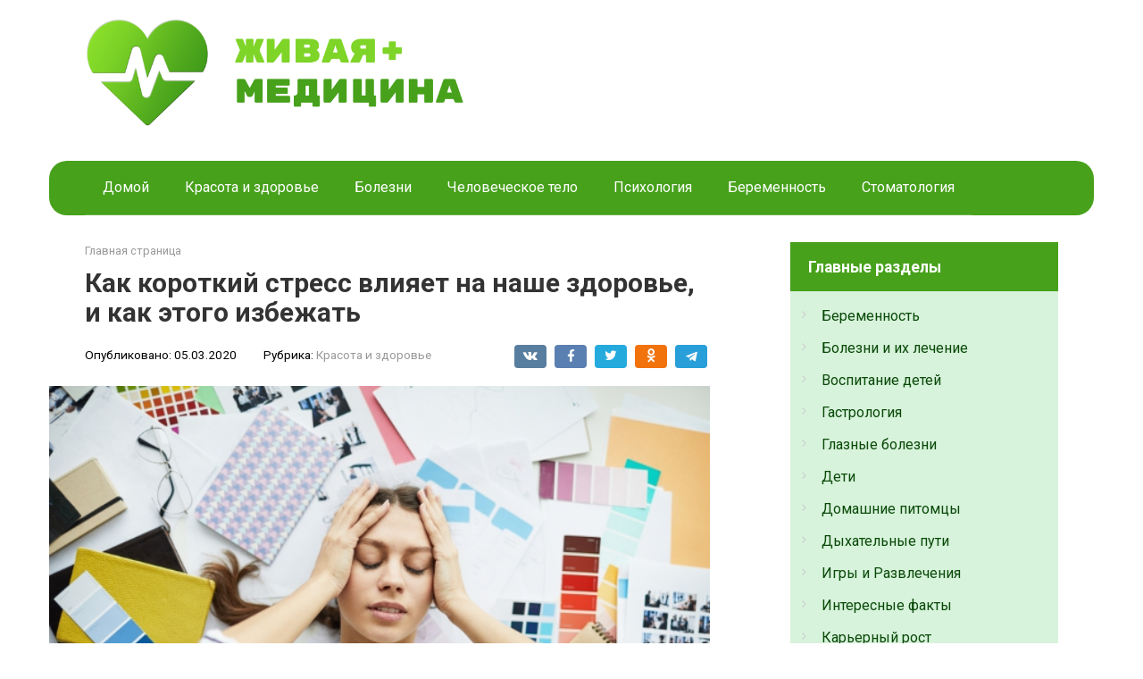

--- FILE ---
content_type: text/html; charset=UTF-8
request_url: https://live-medicine.ru/page/kak-korotkij-stress-vlijaet-na-nashe-zdorove-i-kak-etogo-izbezhat
body_size: 19094
content:
<!DOCTYPE html>
<html lang="ru-RU">
<head>
    <meta charset="UTF-8">
    <meta name="viewport" content="width=device-width, initial-scale=1">

    <meta name='robots' content='max-image-preview:large' />

	<!-- This site is optimized with the Yoast SEO plugin v19.6.1 - https://yoast.com/wordpress/plugins/seo/ -->
	<title>Чем может быть вызвано состояние стресса и каковы его последствия для здоровья</title>
	<meta name="description" content="Психология стресса – одно из самых новых направлений в исследованиях, которые начались довольно давно. Еще в 60-х годах прошлого века в США врачи стали замечать, что у пациентов с язвенной болезнью или сердечно-сосудистыми заболеваниями рассказы об образе жизни часто сопровождаются ссылками на стресс." />
	<link rel="canonical" href="https://live-medicine.ru/page/kak-korotkij-stress-vlijaet-na-nashe-zdorove-i-kak-etogo-izbezhat" />
	<meta property="og:locale" content="ru_RU" />
	<meta property="og:type" content="article" />
	<meta property="og:title" content="Чем может быть вызвано состояние стресса и каковы его последствия для здоровья" />
	<meta property="og:description" content="Психология стресса – одно из самых новых направлений в исследованиях, которые начались довольно давно. Еще в 60-х годах прошлого века в США врачи стали замечать, что у пациентов с язвенной болезнью или сердечно-сосудистыми заболеваниями рассказы об образе жизни часто сопровождаются ссылками на стресс." />
	<meta property="og:url" content="https://live-medicine.ru/page/kak-korotkij-stress-vlijaet-na-nashe-zdorove-i-kak-etogo-izbezhat" />
	<meta property="og:site_name" content="Живая медицина - лечение и уход за здоровьем" />
	<meta property="article:published_time" content="2020-03-05T09:55:51+00:00" />
	<meta property="article:modified_time" content="2022-02-04T09:45:36+00:00" />
	<meta property="og:image" content="https://live-medicine.ru/wp-content/uploads/2022/02/kak-korotkii-stress-vliyaet-na-nashe-zdorovie-i-kak-etogo-izbejati-live-medicine-ru.jpg" />
	<meta property="og:image:width" content="600" />
	<meta property="og:image:height" content="400" />
	<meta property="og:image:type" content="image/jpeg" />
	<meta name="author" content="xakkap" />
	<meta name="twitter:card" content="summary_large_image" />
	<meta name="twitter:label1" content="Написано автором" />
	<meta name="twitter:data1" content="xakkap" />
	<script type="application/ld+json" class="yoast-schema-graph">{"@context":"https://schema.org","@graph":[{"@type":"WebPage","@id":"https://live-medicine.ru/page/kak-korotkij-stress-vlijaet-na-nashe-zdorove-i-kak-etogo-izbezhat","url":"https://live-medicine.ru/page/kak-korotkij-stress-vlijaet-na-nashe-zdorove-i-kak-etogo-izbezhat","name":"Чем может быть вызвано состояние стресса и каковы его последствия для здоровья","isPartOf":{"@id":"https://live-medicine.ru/#website"},"primaryImageOfPage":{"@id":"https://live-medicine.ru/page/kak-korotkij-stress-vlijaet-na-nashe-zdorove-i-kak-etogo-izbezhat#primaryimage"},"image":{"@id":"https://live-medicine.ru/page/kak-korotkij-stress-vlijaet-na-nashe-zdorove-i-kak-etogo-izbezhat#primaryimage"},"thumbnailUrl":"https://live-medicine.ru/wp-content/uploads/2022/02/kak-korotkii-stress-vliyaet-na-nashe-zdorovie-i-kak-etogo-izbejati-live-medicine-ru.jpg","datePublished":"2020-03-05T09:55:51+00:00","dateModified":"2022-02-04T09:45:36+00:00","author":{"@id":"https://live-medicine.ru/#/schema/person/66b933a83a48405fda820b0192ce9d57"},"description":"Психология стресса – одно из самых новых направлений в исследованиях, которые начались довольно давно. Еще в 60-х годах прошлого века в США врачи стали замечать, что у пациентов с язвенной болезнью или сердечно-сосудистыми заболеваниями рассказы об образе жизни часто сопровождаются ссылками на стресс.","breadcrumb":{"@id":"https://live-medicine.ru/page/kak-korotkij-stress-vlijaet-na-nashe-zdorove-i-kak-etogo-izbezhat#breadcrumb"},"inLanguage":"ru-RU","potentialAction":[{"@type":"ReadAction","target":["https://live-medicine.ru/page/kak-korotkij-stress-vlijaet-na-nashe-zdorove-i-kak-etogo-izbezhat"]}]},{"@type":"ImageObject","inLanguage":"ru-RU","@id":"https://live-medicine.ru/page/kak-korotkij-stress-vlijaet-na-nashe-zdorove-i-kak-etogo-izbezhat#primaryimage","url":"https://live-medicine.ru/wp-content/uploads/2022/02/kak-korotkii-stress-vliyaet-na-nashe-zdorovie-i-kak-etogo-izbejati-live-medicine-ru.jpg","contentUrl":"https://live-medicine.ru/wp-content/uploads/2022/02/kak-korotkii-stress-vliyaet-na-nashe-zdorovie-i-kak-etogo-izbejati-live-medicine-ru.jpg","width":600,"height":400,"caption":"Как короткий стресс влияет на наше здоровье, и как этого избежать"},{"@type":"BreadcrumbList","@id":"https://live-medicine.ru/page/kak-korotkij-stress-vlijaet-na-nashe-zdorove-i-kak-etogo-izbezhat#breadcrumb","itemListElement":[{"@type":"ListItem","position":1,"name":"Главная страница","item":"https://live-medicine.ru/"},{"@type":"ListItem","position":2,"name":"Как короткий стресс влияет на наше здоровье, и как этого избежать"}]},{"@type":"WebSite","@id":"https://live-medicine.ru/#website","url":"https://live-medicine.ru/","name":"Живая медицина - лечение и уход за здоровьем","description":"Ещё один сайт на WordPress","potentialAction":[{"@type":"SearchAction","target":{"@type":"EntryPoint","urlTemplate":"https://live-medicine.ru/?s={search_term_string}"},"query-input":"required name=search_term_string"}],"inLanguage":"ru-RU"},{"@type":"Person","@id":"https://live-medicine.ru/#/schema/person/66b933a83a48405fda820b0192ce9d57","name":"xakkap","sameAs":["http://127.0.0.1"],"url":"https://live-medicine.ru/author/1"}]}</script>
	<!-- / Yoast SEO plugin. -->


<link rel='dns-prefetch' href='//fonts.googleapis.com' />
<link rel="alternate" title="oEmbed (JSON)" type="application/json+oembed" href="https://live-medicine.ru/wp-json/oembed/1.0/embed?url=https%3A%2F%2Flive-medicine.ru%2Fpage%2Fkak-korotkij-stress-vlijaet-na-nashe-zdorove-i-kak-etogo-izbezhat" />
<link rel="alternate" title="oEmbed (XML)" type="text/xml+oembed" href="https://live-medicine.ru/wp-json/oembed/1.0/embed?url=https%3A%2F%2Flive-medicine.ru%2Fpage%2Fkak-korotkij-stress-vlijaet-na-nashe-zdorove-i-kak-etogo-izbezhat&#038;format=xml" />
<style id='wp-img-auto-sizes-contain-inline-css' type='text/css'>
img:is([sizes=auto i],[sizes^="auto," i]){contain-intrinsic-size:3000px 1500px}
/*# sourceURL=wp-img-auto-sizes-contain-inline-css */
</style>
<style id='wp-emoji-styles-inline-css' type='text/css'>

	img.wp-smiley, img.emoji {
		display: inline !important;
		border: none !important;
		box-shadow: none !important;
		height: 1em !important;
		width: 1em !important;
		margin: 0 0.07em !important;
		vertical-align: -0.1em !important;
		background: none !important;
		padding: 0 !important;
	}
/*# sourceURL=wp-emoji-styles-inline-css */
</style>
<style id='wp-block-library-inline-css' type='text/css'>
:root{--wp-block-synced-color:#7a00df;--wp-block-synced-color--rgb:122,0,223;--wp-bound-block-color:var(--wp-block-synced-color);--wp-editor-canvas-background:#ddd;--wp-admin-theme-color:#007cba;--wp-admin-theme-color--rgb:0,124,186;--wp-admin-theme-color-darker-10:#006ba1;--wp-admin-theme-color-darker-10--rgb:0,107,160.5;--wp-admin-theme-color-darker-20:#005a87;--wp-admin-theme-color-darker-20--rgb:0,90,135;--wp-admin-border-width-focus:2px}@media (min-resolution:192dpi){:root{--wp-admin-border-width-focus:1.5px}}.wp-element-button{cursor:pointer}:root .has-very-light-gray-background-color{background-color:#eee}:root .has-very-dark-gray-background-color{background-color:#313131}:root .has-very-light-gray-color{color:#eee}:root .has-very-dark-gray-color{color:#313131}:root .has-vivid-green-cyan-to-vivid-cyan-blue-gradient-background{background:linear-gradient(135deg,#00d084,#0693e3)}:root .has-purple-crush-gradient-background{background:linear-gradient(135deg,#34e2e4,#4721fb 50%,#ab1dfe)}:root .has-hazy-dawn-gradient-background{background:linear-gradient(135deg,#faaca8,#dad0ec)}:root .has-subdued-olive-gradient-background{background:linear-gradient(135deg,#fafae1,#67a671)}:root .has-atomic-cream-gradient-background{background:linear-gradient(135deg,#fdd79a,#004a59)}:root .has-nightshade-gradient-background{background:linear-gradient(135deg,#330968,#31cdcf)}:root .has-midnight-gradient-background{background:linear-gradient(135deg,#020381,#2874fc)}:root{--wp--preset--font-size--normal:16px;--wp--preset--font-size--huge:42px}.has-regular-font-size{font-size:1em}.has-larger-font-size{font-size:2.625em}.has-normal-font-size{font-size:var(--wp--preset--font-size--normal)}.has-huge-font-size{font-size:var(--wp--preset--font-size--huge)}.has-text-align-center{text-align:center}.has-text-align-left{text-align:left}.has-text-align-right{text-align:right}.has-fit-text{white-space:nowrap!important}#end-resizable-editor-section{display:none}.aligncenter{clear:both}.items-justified-left{justify-content:flex-start}.items-justified-center{justify-content:center}.items-justified-right{justify-content:flex-end}.items-justified-space-between{justify-content:space-between}.screen-reader-text{border:0;clip-path:inset(50%);height:1px;margin:-1px;overflow:hidden;padding:0;position:absolute;width:1px;word-wrap:normal!important}.screen-reader-text:focus{background-color:#ddd;clip-path:none;color:#444;display:block;font-size:1em;height:auto;left:5px;line-height:normal;padding:15px 23px 14px;text-decoration:none;top:5px;width:auto;z-index:100000}html :where(.has-border-color){border-style:solid}html :where([style*=border-top-color]){border-top-style:solid}html :where([style*=border-right-color]){border-right-style:solid}html :where([style*=border-bottom-color]){border-bottom-style:solid}html :where([style*=border-left-color]){border-left-style:solid}html :where([style*=border-width]){border-style:solid}html :where([style*=border-top-width]){border-top-style:solid}html :where([style*=border-right-width]){border-right-style:solid}html :where([style*=border-bottom-width]){border-bottom-style:solid}html :where([style*=border-left-width]){border-left-style:solid}html :where(img[class*=wp-image-]){height:auto;max-width:100%}:where(figure){margin:0 0 1em}html :where(.is-position-sticky){--wp-admin--admin-bar--position-offset:var(--wp-admin--admin-bar--height,0px)}@media screen and (max-width:600px){html :where(.is-position-sticky){--wp-admin--admin-bar--position-offset:0px}}

/*# sourceURL=wp-block-library-inline-css */
</style><style id='global-styles-inline-css' type='text/css'>
:root{--wp--preset--aspect-ratio--square: 1;--wp--preset--aspect-ratio--4-3: 4/3;--wp--preset--aspect-ratio--3-4: 3/4;--wp--preset--aspect-ratio--3-2: 3/2;--wp--preset--aspect-ratio--2-3: 2/3;--wp--preset--aspect-ratio--16-9: 16/9;--wp--preset--aspect-ratio--9-16: 9/16;--wp--preset--color--black: #000000;--wp--preset--color--cyan-bluish-gray: #abb8c3;--wp--preset--color--white: #ffffff;--wp--preset--color--pale-pink: #f78da7;--wp--preset--color--vivid-red: #cf2e2e;--wp--preset--color--luminous-vivid-orange: #ff6900;--wp--preset--color--luminous-vivid-amber: #fcb900;--wp--preset--color--light-green-cyan: #7bdcb5;--wp--preset--color--vivid-green-cyan: #00d084;--wp--preset--color--pale-cyan-blue: #8ed1fc;--wp--preset--color--vivid-cyan-blue: #0693e3;--wp--preset--color--vivid-purple: #9b51e0;--wp--preset--gradient--vivid-cyan-blue-to-vivid-purple: linear-gradient(135deg,rgb(6,147,227) 0%,rgb(155,81,224) 100%);--wp--preset--gradient--light-green-cyan-to-vivid-green-cyan: linear-gradient(135deg,rgb(122,220,180) 0%,rgb(0,208,130) 100%);--wp--preset--gradient--luminous-vivid-amber-to-luminous-vivid-orange: linear-gradient(135deg,rgb(252,185,0) 0%,rgb(255,105,0) 100%);--wp--preset--gradient--luminous-vivid-orange-to-vivid-red: linear-gradient(135deg,rgb(255,105,0) 0%,rgb(207,46,46) 100%);--wp--preset--gradient--very-light-gray-to-cyan-bluish-gray: linear-gradient(135deg,rgb(238,238,238) 0%,rgb(169,184,195) 100%);--wp--preset--gradient--cool-to-warm-spectrum: linear-gradient(135deg,rgb(74,234,220) 0%,rgb(151,120,209) 20%,rgb(207,42,186) 40%,rgb(238,44,130) 60%,rgb(251,105,98) 80%,rgb(254,248,76) 100%);--wp--preset--gradient--blush-light-purple: linear-gradient(135deg,rgb(255,206,236) 0%,rgb(152,150,240) 100%);--wp--preset--gradient--blush-bordeaux: linear-gradient(135deg,rgb(254,205,165) 0%,rgb(254,45,45) 50%,rgb(107,0,62) 100%);--wp--preset--gradient--luminous-dusk: linear-gradient(135deg,rgb(255,203,112) 0%,rgb(199,81,192) 50%,rgb(65,88,208) 100%);--wp--preset--gradient--pale-ocean: linear-gradient(135deg,rgb(255,245,203) 0%,rgb(182,227,212) 50%,rgb(51,167,181) 100%);--wp--preset--gradient--electric-grass: linear-gradient(135deg,rgb(202,248,128) 0%,rgb(113,206,126) 100%);--wp--preset--gradient--midnight: linear-gradient(135deg,rgb(2,3,129) 0%,rgb(40,116,252) 100%);--wp--preset--font-size--small: 13px;--wp--preset--font-size--medium: 20px;--wp--preset--font-size--large: 36px;--wp--preset--font-size--x-large: 42px;--wp--preset--spacing--20: 0.44rem;--wp--preset--spacing--30: 0.67rem;--wp--preset--spacing--40: 1rem;--wp--preset--spacing--50: 1.5rem;--wp--preset--spacing--60: 2.25rem;--wp--preset--spacing--70: 3.38rem;--wp--preset--spacing--80: 5.06rem;--wp--preset--shadow--natural: 6px 6px 9px rgba(0, 0, 0, 0.2);--wp--preset--shadow--deep: 12px 12px 50px rgba(0, 0, 0, 0.4);--wp--preset--shadow--sharp: 6px 6px 0px rgba(0, 0, 0, 0.2);--wp--preset--shadow--outlined: 6px 6px 0px -3px rgb(255, 255, 255), 6px 6px rgb(0, 0, 0);--wp--preset--shadow--crisp: 6px 6px 0px rgb(0, 0, 0);}:where(.is-layout-flex){gap: 0.5em;}:where(.is-layout-grid){gap: 0.5em;}body .is-layout-flex{display: flex;}.is-layout-flex{flex-wrap: wrap;align-items: center;}.is-layout-flex > :is(*, div){margin: 0;}body .is-layout-grid{display: grid;}.is-layout-grid > :is(*, div){margin: 0;}:where(.wp-block-columns.is-layout-flex){gap: 2em;}:where(.wp-block-columns.is-layout-grid){gap: 2em;}:where(.wp-block-post-template.is-layout-flex){gap: 1.25em;}:where(.wp-block-post-template.is-layout-grid){gap: 1.25em;}.has-black-color{color: var(--wp--preset--color--black) !important;}.has-cyan-bluish-gray-color{color: var(--wp--preset--color--cyan-bluish-gray) !important;}.has-white-color{color: var(--wp--preset--color--white) !important;}.has-pale-pink-color{color: var(--wp--preset--color--pale-pink) !important;}.has-vivid-red-color{color: var(--wp--preset--color--vivid-red) !important;}.has-luminous-vivid-orange-color{color: var(--wp--preset--color--luminous-vivid-orange) !important;}.has-luminous-vivid-amber-color{color: var(--wp--preset--color--luminous-vivid-amber) !important;}.has-light-green-cyan-color{color: var(--wp--preset--color--light-green-cyan) !important;}.has-vivid-green-cyan-color{color: var(--wp--preset--color--vivid-green-cyan) !important;}.has-pale-cyan-blue-color{color: var(--wp--preset--color--pale-cyan-blue) !important;}.has-vivid-cyan-blue-color{color: var(--wp--preset--color--vivid-cyan-blue) !important;}.has-vivid-purple-color{color: var(--wp--preset--color--vivid-purple) !important;}.has-black-background-color{background-color: var(--wp--preset--color--black) !important;}.has-cyan-bluish-gray-background-color{background-color: var(--wp--preset--color--cyan-bluish-gray) !important;}.has-white-background-color{background-color: var(--wp--preset--color--white) !important;}.has-pale-pink-background-color{background-color: var(--wp--preset--color--pale-pink) !important;}.has-vivid-red-background-color{background-color: var(--wp--preset--color--vivid-red) !important;}.has-luminous-vivid-orange-background-color{background-color: var(--wp--preset--color--luminous-vivid-orange) !important;}.has-luminous-vivid-amber-background-color{background-color: var(--wp--preset--color--luminous-vivid-amber) !important;}.has-light-green-cyan-background-color{background-color: var(--wp--preset--color--light-green-cyan) !important;}.has-vivid-green-cyan-background-color{background-color: var(--wp--preset--color--vivid-green-cyan) !important;}.has-pale-cyan-blue-background-color{background-color: var(--wp--preset--color--pale-cyan-blue) !important;}.has-vivid-cyan-blue-background-color{background-color: var(--wp--preset--color--vivid-cyan-blue) !important;}.has-vivid-purple-background-color{background-color: var(--wp--preset--color--vivid-purple) !important;}.has-black-border-color{border-color: var(--wp--preset--color--black) !important;}.has-cyan-bluish-gray-border-color{border-color: var(--wp--preset--color--cyan-bluish-gray) !important;}.has-white-border-color{border-color: var(--wp--preset--color--white) !important;}.has-pale-pink-border-color{border-color: var(--wp--preset--color--pale-pink) !important;}.has-vivid-red-border-color{border-color: var(--wp--preset--color--vivid-red) !important;}.has-luminous-vivid-orange-border-color{border-color: var(--wp--preset--color--luminous-vivid-orange) !important;}.has-luminous-vivid-amber-border-color{border-color: var(--wp--preset--color--luminous-vivid-amber) !important;}.has-light-green-cyan-border-color{border-color: var(--wp--preset--color--light-green-cyan) !important;}.has-vivid-green-cyan-border-color{border-color: var(--wp--preset--color--vivid-green-cyan) !important;}.has-pale-cyan-blue-border-color{border-color: var(--wp--preset--color--pale-cyan-blue) !important;}.has-vivid-cyan-blue-border-color{border-color: var(--wp--preset--color--vivid-cyan-blue) !important;}.has-vivid-purple-border-color{border-color: var(--wp--preset--color--vivid-purple) !important;}.has-vivid-cyan-blue-to-vivid-purple-gradient-background{background: var(--wp--preset--gradient--vivid-cyan-blue-to-vivid-purple) !important;}.has-light-green-cyan-to-vivid-green-cyan-gradient-background{background: var(--wp--preset--gradient--light-green-cyan-to-vivid-green-cyan) !important;}.has-luminous-vivid-amber-to-luminous-vivid-orange-gradient-background{background: var(--wp--preset--gradient--luminous-vivid-amber-to-luminous-vivid-orange) !important;}.has-luminous-vivid-orange-to-vivid-red-gradient-background{background: var(--wp--preset--gradient--luminous-vivid-orange-to-vivid-red) !important;}.has-very-light-gray-to-cyan-bluish-gray-gradient-background{background: var(--wp--preset--gradient--very-light-gray-to-cyan-bluish-gray) !important;}.has-cool-to-warm-spectrum-gradient-background{background: var(--wp--preset--gradient--cool-to-warm-spectrum) !important;}.has-blush-light-purple-gradient-background{background: var(--wp--preset--gradient--blush-light-purple) !important;}.has-blush-bordeaux-gradient-background{background: var(--wp--preset--gradient--blush-bordeaux) !important;}.has-luminous-dusk-gradient-background{background: var(--wp--preset--gradient--luminous-dusk) !important;}.has-pale-ocean-gradient-background{background: var(--wp--preset--gradient--pale-ocean) !important;}.has-electric-grass-gradient-background{background: var(--wp--preset--gradient--electric-grass) !important;}.has-midnight-gradient-background{background: var(--wp--preset--gradient--midnight) !important;}.has-small-font-size{font-size: var(--wp--preset--font-size--small) !important;}.has-medium-font-size{font-size: var(--wp--preset--font-size--medium) !important;}.has-large-font-size{font-size: var(--wp--preset--font-size--large) !important;}.has-x-large-font-size{font-size: var(--wp--preset--font-size--x-large) !important;}
/*# sourceURL=global-styles-inline-css */
</style>

<style id='classic-theme-styles-inline-css' type='text/css'>
/*! This file is auto-generated */
.wp-block-button__link{color:#fff;background-color:#32373c;border-radius:9999px;box-shadow:none;text-decoration:none;padding:calc(.667em + 2px) calc(1.333em + 2px);font-size:1.125em}.wp-block-file__button{background:#32373c;color:#fff;text-decoration:none}
/*# sourceURL=/wp-includes/css/classic-themes.min.css */
</style>
<link rel='stylesheet' id='google-fonts-css' href='https://fonts.googleapis.com/css?family=Roboto%3A400%2C400i%2C700&#038;subset=cyrillic&#038;display=swap&#038;ver=6.9'  media='all' />
<link rel='stylesheet' id='root-style-css' href='https://live-medicine.ru/wp-content/themes/root/assets/css/style.min.css?ver=3.1.1'  media='all' />
<link rel='stylesheet' id='root-style-child-css' href='https://live-medicine.ru/wp-content/themes/root_child/style.css?ver=6.9'  media='all' />
<script type="text/javascript" src="https://live-medicine.ru/wp-includes/js/jquery/jquery.min.js?ver=3.7.1" id="jquery-core-js"></script>
<script type="text/javascript" src="https://live-medicine.ru/wp-includes/js/jquery/jquery-migrate.min.js?ver=3.4.1" id="jquery-migrate-js"></script>
<link rel="https://api.w.org/" href="https://live-medicine.ru/wp-json/" /><link rel="alternate" title="JSON" type="application/json" href="https://live-medicine.ru/wp-json/wp/v2/posts/2548" /><style>.site-logotype {max-width:1000px}.site-logotype img {max-height:123px}@media (max-width: 991px) {.mob-search{display:block;margin-bottom:25px} }.scrolltop {background-color:#cccccc}.scrolltop:after {color:#ffffff}.scrolltop {width:50px}.scrolltop {height:50px}.scrolltop:after {content:"\f102"}.entry-image:not(.entry-image--big) {margin-left:-20px}@media (min-width: 1200px) {.entry-image:not(.entry-image--big) {margin-left:-40px} }body {font-family:"Roboto" ,"Helvetica Neue", Helvetica, Arial, sans-serif}@media (min-width: 576px) {body {font-size:16px} }@media (min-width: 576px) {body {line-height:1.5} }.site-title, .site-title a {font-family:"Roboto" ,"Helvetica Neue", Helvetica, Arial, sans-serif}@media (min-width: 576px) {.site-title, .site-title a {font-size:28px} }@media (min-width: 576px) {.site-title, .site-title a {line-height:1.1} }.site-description {font-family:"Roboto" ,"Helvetica Neue", Helvetica, Arial, sans-serif}@media (min-width: 576px) {.site-description {font-size:16px} }@media (min-width: 576px) {.site-description {line-height:1.5} }.main-navigation ul li a, .main-navigation ul li .removed-link, .footer-navigation ul li a, .footer-navigation ul li .removed-link{font-family:"Roboto" ,"Helvetica Neue", Helvetica, Arial, sans-serif}@media (min-width: 576px) {.main-navigation ul li a, .main-navigation ul li .removed-link, .footer-navigation ul li a, .footer-navigation ul li .removed-link {font-size: 16px} }@media (min-width: 576px) {.main-navigation ul li a, .main-navigation ul li .removed-link, .footer-navigation ul li a, .footer-navigation ul li .removed-link {line-height:1.5} }.h1, h1:not(.site-title) {font-weight:bold;}.h2, h2 {font-weight:bold;}.h3, h3 {font-weight:bold;}.h4, h4 {font-weight:bold;}.h5, h5 {font-weight:bold;}.h6, h6 {font-weight:bold;}.mob-hamburger span, .card-slider__category, .card-slider-container .swiper-pagination-bullet-active, .page-separator, .pagination .current, .pagination a.page-numbers:hover, .entry-content ul > li:before, .entry-content ul:not([class])>li:before, .taxonomy-description ul:not([class])>li:before, .btn, .comment-respond .form-submit input, .contact-form .contact_submit, .page-links__item {background-color:#47a11b}.spoiler-box, .entry-content ol li:before, .entry-content ol:not([class]) li:before, .taxonomy-description ol:not([class]) li:before, .mob-hamburger, .inp:focus, .search-form__text:focus, .entry-content blockquote,
         .comment-respond .comment-form-author input:focus, .comment-respond .comment-form-author textarea:focus, .comment-respond .comment-form-comment input:focus, .comment-respond .comment-form-comment textarea:focus, .comment-respond .comment-form-email input:focus, .comment-respond .comment-form-email textarea:focus, .comment-respond .comment-form-url input:focus, .comment-respond .comment-form-url textarea:focus {border-color:#47a11b}.entry-content blockquote:before, .spoiler-box__title:after, .sidebar-navigation .menu-item-has-children:after,
        .star-rating--score-1:not(.hover) .star-rating-item:nth-child(1),
        .star-rating--score-2:not(.hover) .star-rating-item:nth-child(1), .star-rating--score-2:not(.hover) .star-rating-item:nth-child(2),
        .star-rating--score-3:not(.hover) .star-rating-item:nth-child(1), .star-rating--score-3:not(.hover) .star-rating-item:nth-child(2), .star-rating--score-3:not(.hover) .star-rating-item:nth-child(3),
        .star-rating--score-4:not(.hover) .star-rating-item:nth-child(1), .star-rating--score-4:not(.hover) .star-rating-item:nth-child(2), .star-rating--score-4:not(.hover) .star-rating-item:nth-child(3), .star-rating--score-4:not(.hover) .star-rating-item:nth-child(4),
        .star-rating--score-5:not(.hover) .star-rating-item:nth-child(1), .star-rating--score-5:not(.hover) .star-rating-item:nth-child(2), .star-rating--score-5:not(.hover) .star-rating-item:nth-child(3), .star-rating--score-5:not(.hover) .star-rating-item:nth-child(4), .star-rating--score-5:not(.hover) .star-rating-item:nth-child(5), .star-rating-item.hover {color:#47a11b}body {color:#333333}a, .spanlink, .comment-reply-link, .pseudo-link, .root-pseudo-link {color:#084907}a:hover, a:focus, a:active, .spanlink:hover, .comment-reply-link:hover, .pseudo-link:hover {color:#2d913a}.site-header {background-color:#ffffff}.site-header {color:#333333}.site-title, .site-title a {color:#47a11b}.site-description, .site-description a {color:#666666}.main-navigation, .footer-navigation, .main-navigation ul li .sub-menu, .footer-navigation ul li .sub-menu {background-color:#47a11b}.main-navigation ul li a, .main-navigation ul li .removed-link, .footer-navigation ul li a, .footer-navigation ul li .removed-link {color:#ffffff}.site-content {background-color:#ffffff}.site-footer {background-color:#47a11b}.site-footer {color:#ffffff}body {background-color:#fff}</style><link rel="preload" href="https://live-medicine.ru/wp-content/themes/root/fonts/fontawesome-webfont.ttf" as="font" crossorigin><link rel="preload" href="https://live-medicine.ru/wp-content/uploads/2022/02/kak-korotkii-stress-vliyaet-na-nashe-zdorovie-i-kak-etogo-izbejati-live-medicine-ru.jpg" as="image" crossorigin><link rel="icon" href="https://live-medicine.ru/wp-content/uploads/2022/02/cropped-health-icon-png-5-32x32.png" sizes="32x32" />
<link rel="icon" href="https://live-medicine.ru/wp-content/uploads/2022/02/cropped-health-icon-png-5-192x192.png" sizes="192x192" />
<link rel="apple-touch-icon" href="https://live-medicine.ru/wp-content/uploads/2022/02/cropped-health-icon-png-5-180x180.png" />
<meta name="msapplication-TileImage" content="https://live-medicine.ru/wp-content/uploads/2022/02/cropped-health-icon-png-5-270x270.png" />
		<style type="text/css" id="wp-custom-css">
			.wp-post-image {
	width: 100%;
}

#site-navigation {
	border-radius: 20px;
}

.post-card-one {
	background-color: #d8f3dc;
	padding: 10px;
	border-right: 5px solid #40916c;
	border-top: 5px solid #40916c;
	border-radius: 0px 20px 0px 0px;
}

.post-card-one:hover {
	background-color: #b5e48c;
}

.widget ul {
	background-color: #d8f3dc;
	padding: 10px;
	border-radius: 0 0 10px 10px;
}

.widget-header {
	background-color: #47a11b;
	padding-left: 20px;
	color: white;
}

.widget .widget-header {
	margin: 0;
	border-bottom: none;
}

.widget li {
	border-bottom: 0px !important;
}

.entry-meta {
	color: black;
}		</style>
		    </head>

<body class="wp-singular post-template-default single single-post postid-2548 single-format-standard wp-theme-root wp-child-theme-root_child  group-blog">



<div id="page" class="site">
	<a class="skip-link screen-reader-text" href="#main">Перейти к контенту</a>

    
    
<header id="masthead" class="site-header container" itemscope itemtype="http://schema.org/WPHeader">
    <div class="site-header-inner ">
        <div class="site-branding">
            <div class="site-logotype"><a href="https://live-medicine.ru/"><img src="https://live-medicine.ru/wp-content/uploads/2022/02/livemed-logo.png" width="700" height="200" alt="Живая медицина - лечение и уход за здоровьем"></a></div>
                    </div><!-- .site-branding -->

        
        
        
        
        <div class="mob-hamburger"><span></span></div>

                    <div class="mob-search">
<form role="search" method="get" id="searchform_2181" action="https://live-medicine.ru/" class="search-form">
    <label class="screen-reader-text" for="s_2181">Поиск: </label>
    <input type="text" value="" name="s" id="s_2181" class="search-form__text">
    <button type="submit" id="searchsubmit_2181" class="search-form__submit"></button>
</form></div>
            </div><!--.site-header-inner-->
</header><!-- #masthead -->
    
    
    
    <nav id="site-navigation" class="main-navigation container" itemscope itemtype="http://schema.org/SiteNavigationElement">
        <div class="main-navigation-inner ">
            <div class="menu-main-container"><ul id="header_menu" class="menu"><li id="menu-item-2684" class="menu-item menu-item-type-custom menu-item-object-custom menu-item-2684"><a href="/">Домой</a></li>
<li id="menu-item-2643" class="menu-item menu-item-type-taxonomy menu-item-object-category current-post-ancestor current-menu-parent current-post-parent menu-item-2643"><a href="https://live-medicine.ru/category/krasota-i-zdorove">Красота и здоровье</a></li>
<li id="menu-item-2644" class="menu-item menu-item-type-taxonomy menu-item-object-category menu-item-2644"><a href="https://live-medicine.ru/category/bolezni-i-ih-lechenie">Болезни</a></li>
<li id="menu-item-2645" class="menu-item menu-item-type-taxonomy menu-item-object-category menu-item-2645"><a href="https://live-medicine.ru/category/human-body">Человеческое тело</a></li>
<li id="menu-item-2646" class="menu-item menu-item-type-taxonomy menu-item-object-category menu-item-2646"><a href="https://live-medicine.ru/category/psychology">Психология</a></li>
<li id="menu-item-2647" class="menu-item menu-item-type-taxonomy menu-item-object-category menu-item-2647"><a href="https://live-medicine.ru/category/pregnancy">Беременность</a></li>
<li id="menu-item-2648" class="menu-item menu-item-type-taxonomy menu-item-object-category menu-item-2648"><a href="https://live-medicine.ru/category/stomatology">Стоматология</a></li>
</ul></div>        </div><!--.main-navigation-inner-->
    </nav><!-- #site-navigation -->

    

    
    
	<div id="content" class="site-content container">

        

<div itemscope itemtype="http://schema.org/Article">

    
	<div id="primary" class="content-area">
		<main id="main" class="site-main">

            <div class="breadcrumb" id="breadcrumbs"><span><span><a href="https://live-medicine.ru/">Главная страница</a></span></div>
			
<article id="post-2548" class="post-2548 post type-post status-publish format-standard has-post-thumbnail  category-krasota-i-zdorove tag-1615 tag-810 tag-1613 tag-1614">

    
        <header class="entry-header">
                                            <h1 class="entry-title" itemprop="headline">Как короткий стресс влияет на наше здоровье, и как этого избежать</h1>                            
            
                            <div class="entry-meta"><span class="entry-date"><span class="entry-label">Опубликовано:</span> <time itemprop="datePublished" datetime="2020-03-05">05.03.2020</time></span><span class="entry-category"><span class="hidden-xs">Рубрика:</span> <a href="https://live-medicine.ru/category/krasota-i-zdorove" itemprop="articleSection">Красота и здоровье</a></span><span class="b-share b-share--small">


<span class="b-share__ico b-share__vk js-share-link" data-uri="https://vk.com/share.php?url=https%3A%2F%2Flive-medicine.ru%2Fpage%2Fkak-korotkij-stress-vlijaet-na-nashe-zdorove-i-kak-etogo-izbezhat"></span>


<span class="b-share__ico b-share__fb js-share-link" data-uri="https://www.facebook.com/sharer.php?u=https%3A%2F%2Flive-medicine.ru%2Fpage%2Fkak-korotkij-stress-vlijaet-na-nashe-zdorove-i-kak-etogo-izbezhat"></span>


<span class="b-share__ico b-share__tw js-share-link" data-uri="https://twitter.com/share?text=%D0%9A%D0%B0%D0%BA+%D0%BA%D0%BE%D1%80%D0%BE%D1%82%D0%BA%D0%B8%D0%B9+%D1%81%D1%82%D1%80%D0%B5%D1%81%D1%81+%D0%B2%D0%BB%D0%B8%D1%8F%D0%B5%D1%82+%D0%BD%D0%B0+%D0%BD%D0%B0%D1%88%D0%B5+%D0%B7%D0%B4%D0%BE%D1%80%D0%BE%D0%B2%D1%8C%D0%B5%2C+%D0%B8+%D0%BA%D0%B0%D0%BA+%D1%8D%D1%82%D0%BE%D0%B3%D0%BE+%D0%B8%D0%B7%D0%B1%D0%B5%D0%B6%D0%B0%D1%82%D1%8C&url=https%3A%2F%2Flive-medicine.ru%2Fpage%2Fkak-korotkij-stress-vlijaet-na-nashe-zdorove-i-kak-etogo-izbezhat"></span>


<span class="b-share__ico b-share__ok js-share-link" data-uri="https://connect.ok.ru/dk?st.cmd=WidgetSharePreview&service=odnoklassniki&st.shareUrl=https%3A%2F%2Flive-medicine.ru%2Fpage%2Fkak-korotkij-stress-vlijaet-na-nashe-zdorove-i-kak-etogo-izbezhat"></span>


<span class="b-share__ico b-share__whatsapp js-share-link js-share-link-no-window" data-uri="whatsapp://send?text=%D0%9A%D0%B0%D0%BA+%D0%BA%D0%BE%D1%80%D0%BE%D1%82%D0%BA%D0%B8%D0%B9+%D1%81%D1%82%D1%80%D0%B5%D1%81%D1%81+%D0%B2%D0%BB%D0%B8%D1%8F%D0%B5%D1%82+%D0%BD%D0%B0+%D0%BD%D0%B0%D1%88%D0%B5+%D0%B7%D0%B4%D0%BE%D1%80%D0%BE%D0%B2%D1%8C%D0%B5%2C+%D0%B8+%D0%BA%D0%B0%D0%BA+%D1%8D%D1%82%D0%BE%D0%B3%D0%BE+%D0%B8%D0%B7%D0%B1%D0%B5%D0%B6%D0%B0%D1%82%D1%8C%20https%3A%2F%2Flive-medicine.ru%2Fpage%2Fkak-korotkij-stress-vlijaet-na-nashe-zdorove-i-kak-etogo-izbezhat"></span>


<span class="b-share__ico b-share__viber js-share-link js-share-link-no-window" data-uri="viber://forward?text=%D0%9A%D0%B0%D0%BA+%D0%BA%D0%BE%D1%80%D0%BE%D1%82%D0%BA%D0%B8%D0%B9+%D1%81%D1%82%D1%80%D0%B5%D1%81%D1%81+%D0%B2%D0%BB%D0%B8%D1%8F%D0%B5%D1%82+%D0%BD%D0%B0+%D0%BD%D0%B0%D1%88%D0%B5+%D0%B7%D0%B4%D0%BE%D1%80%D0%BE%D0%B2%D1%8C%D0%B5%2C+%D0%B8+%D0%BA%D0%B0%D0%BA+%D1%8D%D1%82%D0%BE%D0%B3%D0%BE+%D0%B8%D0%B7%D0%B1%D0%B5%D0%B6%D0%B0%D1%82%D1%8C%20https%3A%2F%2Flive-medicine.ru%2Fpage%2Fkak-korotkij-stress-vlijaet-na-nashe-zdorove-i-kak-etogo-izbezhat"></span>


<span class="b-share__ico b-share__telegram js-share-link js-share-link-no-window" data-uri="https://t.me/share/url?url=https%3A%2F%2Flive-medicine.ru%2Fpage%2Fkak-korotkij-stress-vlijaet-na-nashe-zdorove-i-kak-etogo-izbezhat&text=%D0%9A%D0%B0%D0%BA+%D0%BA%D0%BE%D1%80%D0%BE%D1%82%D0%BA%D0%B8%D0%B9+%D1%81%D1%82%D1%80%D0%B5%D1%81%D1%81+%D0%B2%D0%BB%D0%B8%D1%8F%D0%B5%D1%82+%D0%BD%D0%B0+%D0%BD%D0%B0%D1%88%D0%B5+%D0%B7%D0%B4%D0%BE%D1%80%D0%BE%D0%B2%D1%8C%D0%B5%2C+%D0%B8+%D0%BA%D0%B0%D0%BA+%D1%8D%D1%82%D0%BE%D0%B3%D0%BE+%D0%B8%D0%B7%D0%B1%D0%B5%D0%B6%D0%B0%D1%82%D1%8C"></span>

</span></div><!-- .entry-meta -->                    </header><!-- .entry-header -->


                    <div class="entry-image">
                <img width="600" height="400" src="https://live-medicine.ru/wp-content/uploads/2022/02/kak-korotkii-stress-vliyaet-na-nashe-zdorovie-i-kak-etogo-izbejati-live-medicine-ru.jpg" class="attachment-full size-full wp-post-image" alt="Как короткий стресс влияет на наше здоровье, и как этого избежать" itemprop="image" decoding="async" fetchpriority="high" />            </div>
        
    
	<div class="entry-content" itemprop="articleBody">
		
<p>Психология стресса – одно из самых новых направлений в исследованиях, которые начались довольно давно. Еще в 60-х годах прошлого века в США врачи стали замечать, что у пациентов с язвенной болезнью или сердечно-сосудистыми заболеваниями рассказы об образе жизни часто сопровождаются ссылками на стресс. Нервная работа, проблемы в семье, другие факторы, каждый день вызывающие расстройство и напряжение.<span id="more-2548"></span></p>
<p></p>
<p><b>Краткое содержание материала:</b></p>
<ul>
<li><a href="#part1" title="Как влияет стресс на наш организм?">Как влияет стресс на наш организм?</a></li>
<li><a href="#part2" title="Как сопротивляться короткому стрессу?">Как сопротивляться короткому стрессу?</a></li>
<li><a href="#part3" title="Занимательное видео к просмотру">Занимательное видео к просмотру</a></li>
</ul>
<p><a name="part1"></a></p>
<h2>Как влияет стресс на наш организм?</h2>

<p></p>
<p>Этому вопросу посвящены целые исследования, и в механизме ученые разобрались довольно хорошо. Абстрактное «все болезни от нервов» обретает четкие очертания. Влияние это носит биологический характер. Так, здоровая реакция на стресс должна включаться в ситуации, когда нужно убежать от хищника или долго искать себе еду, воду. А у современного человека другие проблемы – кричит начальник, конфликты с мужем или женой, долги по ипотеке, пробки и прочее.</p>
<p></p>
<p>Но реакция одна: учащение сердцебиения, прилив крови к сосудам головного мозга (определенным зонам) и к мышцам, ответственным за бег и сражение. Это реакция на «быстрый» стресс, который в природной норме длится несколько минут. Если стресс затяжной, то все эти показатели, напротив, сокращаются.</p>
<p></p>
<p align="center"><img decoding="async" alt="Как короткий стресс влияет на наше здоровье, и как этого избежать" src="/wp-content/uploads/2022/02/kak-korotkii-stress-vliyaet-na-nashe-zdorovie-i-kak-etogo-izbejati-live-medicine-ru-2.jpg" title="Как короткий стресс влияет на наше здоровье, и как этого избежать"/></p>
<p></p>
<p>У современного же человека ситуация такова, что чаще идет постоянная череда коротких стрессов, накатывающих один за одним. Из-за этого развивается гипертония, ведь сердечно-сосудистая система постоянно стимулируется. От частых расширений-сужений сосуды начинают повреждаться, и именно к этим повреждениям так хорошо прилипают бляшки из тромбоцитов и холестерина.</p>
<p></p>
<p>В то же время каждый раз от ЖКТ отливает кровь, и если такое случается действительно часто, то в желудке и кишечнике ткань начинает небольшими участками отмирать. В поджелудочной железе, так как ей нужно очень активно помогать поставкам глюкозы в кровь, вырабатываются защитные механизмы, нарушается выделение инсулина.</p>
<p></p>
<p>Это самые прямые последствия череды <b>мелких стрессов</b>, которые сопровождают нас ежедневно. Есть еще много последствий, о которых можно долго говорить. Например, в норме наш иммунитет отыскивает даже поврежденные раковые клетки, и способен предотвращать зарождение раковых опухолей. А в период короткого стресса иммунная система подавляется.</p>
<p></p>
<p align="center"><img decoding="async" alt="Как короткий стресс влияет на наше здоровье, и как этого избежать" src="/wp-content/uploads/2022/02/kak-korotkii-stress-vliyaet-na-nashe-zdorovie-i-kak-etogo-izbejati-live-medicine-ru-3.jpg" title="Как короткий стресс влияет на наше здоровье, и как этого избежать"/></p>
<p></p>
<p>Фактически, короткий стресс может напрямую влиять на развитие инфарктов, инсультов, язвенных болезней ЖКТ, стимулировать развитие онкологии, сахарного диабета 1 типа. Если есть генетическая предрасположенность к этим заболеваниям, он многократно усиливает ее.</p>
<p></p>
<p><a name="part2"></a></p>
<h2>Как сопротивляться короткому стрессу?</h2>

<p></p>
<p>Сколько бы мы не занимали позицию «жизнь такова» или «все взрослые люди нервничают, это нормально», биологические процессы при частых коротких стрессах приводят к описанным болезням. Стоицизм и жертвенность, которые часто воспринимаются людьми как позиция взрослого человека, не помогут защититься от разрушительных последствий стресса.</p>
<p></p>
<p align="center"><img decoding="async" alt="Как короткий стресс влияет на наше здоровье, и как этого избежать" src="/wp-content/uploads/2022/02/kak-korotkii-stress-vliyaet-na-nashe-zdorovie-i-kak-etogo-izbejati-live-medicine-ru-4.jpg" title="Как короткий стресс влияет на наше здоровье, и как этого избежать"/></p>
<p></p>
<p>Позиция зрелой личности – забота о своем здоровье, ведь только от состояния здоровья зависит не только продолжительность жизни, но и работоспособность, ее качество.</p>
<p></p>
<p><b>Для того чтобы оптимизировать свои реакции на стрессовые ситуации, нужно:</b></p>
<ul>
<li>заниматься физическими упражнениями;</li>
<li>регулировать свою эмоциональную реакцию;</li>
<li>уметь отвлекаться, то есть осуществлять перенос внимания со стрессовой ситуации на приятную.</li>
</ul>
<p>Физические упражнения должны выполняться в удовольствие, а не быть еще одним источником стресса. Желательно выполнять их сразу после особенно стрессовых периодов. Хорошо помогают бег, любые аэробные занятия с небольшой или средней нагрузкой. Важно, чтобы они приносили удовольствие.</p>
<p></p>
<p>Регулировать свою <a href="//live-medicine.ru/category/psychology" target="_blank" title="эмоциональную реакцию" rel="noopener">эмоциональную реакцию</a> сложнее всего. Для этого есть множество быстрых упражнений – дыхательных, ментальных. Но часто для того, чтобы привести себя в состояние готовности к регуляции, нужно в целом проходить курсы психотерапии и иметь привычку анализировать ситуации с точки зрения психологии и своих реакций. Не даром в очереди один злится и испытывает колоссальные перегрузки, а другой думает «есть минутка для себя».</p>
<p></p>
<p align="center"><img decoding="async" alt="Как короткий стресс влияет на наше здоровье, и как этого избежать" src="/wp-content/uploads/2022/02/kak-korotkii-stress-vliyaet-na-nashe-zdorovie-i-kak-etogo-izbejati-live-medicine-ru-5.jpg" title="Как короткий стресс влияет на наше здоровье, и как этого избежать"/></p>
<p></p>
<p>Перенос внимания – это отличный способ избежать запуска физиологической реакции стресса. Ведь физиологическая реакция начинается не с реальной ситуации (пробки на дорогах, несданный отчет, нехватка денег) а с их воспринятия. И если человек отвлечен на что-то другое, реакция будет гораздо слабее.</p>
<p></p>
<p>Тут подойдут любые хобби, интересные занятия. Что-то, что не требует морального напряжения, легкодоступно и приятно. Как часто увлеченность человека вызывает всеобщее порицание – он как ребенок, все время занят непрактичными делами! Но это очень здоровый способ избежать раннего инфаркта или язвы желудка.</p>
<p></p>
<p>Умение справляться с коротким стрессом любыми доступными способами – это навык взрослого человека, который понимает ответственность за свою жизнь, а не перекладывает ее на обстоятельства.</p>
<p></p>
<p><a name="part3"></a></p>
<h3>Рекомендуем следующее занимательное видео к просмотру</h3>

<p></p>
<p align="center"><iframe allow="accelerometer; autoplay; encrypted-media; gyroscope; picture-in-picture" allowfullscreen="" frameborder="0" height="315" src="https://www.youtube.com/embed/Ff0GeFn0tnk" width="560"></iframe></p>	</div><!-- .entry-content -->
</article><!-- #post-## -->





<div class="entry-footer">
    
    
    <a href="https://live-medicine.ru/tag/%d0%b2%d0%bb%d0%b8%d1%8f%d0%bd%d0%b8%d0%b5-%d1%81%d1%82%d1%80%d0%b5%d1%81%d1%81%d0%b0-%d0%bd%d0%b0-%d0%b7%d0%b4%d0%be%d1%80%d0%be%d0%b2%d1%8c%d0%b5-%d1%87%d0%b5%d0%bb%d0%be%d0%b2%d0%b5%d0%ba%d0%b0" class="entry-meta__tag">Влияние Стресса На Здоровье Человека</a> <a href="https://live-medicine.ru/tag/%d0%b2%d0%bb%d0%b8%d1%8f%d0%bd%d0%b8%d0%b5-%d1%81%d1%82%d1%80%d0%b5%d1%81%d1%81%d0%b0-%d0%bd%d0%b0-%d0%be%d1%80%d0%b3%d0%b0%d0%bd%d0%b8%d0%b7%d0%bc" class="entry-meta__tag">Влияние Стресса На Организм</a> <a href="https://live-medicine.ru/tag/%d0%ba%d0%b0%d0%ba-%d0%bf%d0%be%d0%b1%d0%be%d1%80%d0%be%d1%82%d1%8c-%d1%81%d1%82%d1%80%d0%b5%d1%81%d1%81" class="entry-meta__tag">Как Побороть Стресс</a> <a href="https://live-medicine.ru/tag/%d0%ba%d0%be%d1%80%d0%be%d1%82%d0%ba%d0%b8%d0%b9-%d1%81%d1%82%d1%80%d0%b5%d1%81%d1%81" class="entry-meta__tag">Короткий Стресс</a> 
    </div>



    <div class="b-share b-share--post">
                    <div class="b-share__title">Понравилась статья? Поделиться с друзьями:</div>
        
                


<span class="b-share__ico b-share__vk js-share-link" data-uri="https://vk.com/share.php?url=https%3A%2F%2Flive-medicine.ru%2Fpage%2Fkak-korotkij-stress-vlijaet-na-nashe-zdorove-i-kak-etogo-izbezhat"></span>


<span class="b-share__ico b-share__fb js-share-link" data-uri="https://www.facebook.com/sharer.php?u=https%3A%2F%2Flive-medicine.ru%2Fpage%2Fkak-korotkij-stress-vlijaet-na-nashe-zdorove-i-kak-etogo-izbezhat"></span>


<span class="b-share__ico b-share__tw js-share-link" data-uri="https://twitter.com/share?text=%D0%9A%D0%B0%D0%BA+%D0%BA%D0%BE%D1%80%D0%BE%D1%82%D0%BA%D0%B8%D0%B9+%D1%81%D1%82%D1%80%D0%B5%D1%81%D1%81+%D0%B2%D0%BB%D0%B8%D1%8F%D0%B5%D1%82+%D0%BD%D0%B0+%D0%BD%D0%B0%D1%88%D0%B5+%D0%B7%D0%B4%D0%BE%D1%80%D0%BE%D0%B2%D1%8C%D0%B5%2C+%D0%B8+%D0%BA%D0%B0%D0%BA+%D1%8D%D1%82%D0%BE%D0%B3%D0%BE+%D0%B8%D0%B7%D0%B1%D0%B5%D0%B6%D0%B0%D1%82%D1%8C&url=https%3A%2F%2Flive-medicine.ru%2Fpage%2Fkak-korotkij-stress-vlijaet-na-nashe-zdorove-i-kak-etogo-izbezhat"></span>


<span class="b-share__ico b-share__ok js-share-link" data-uri="https://connect.ok.ru/dk?st.cmd=WidgetSharePreview&service=odnoklassniki&st.shareUrl=https%3A%2F%2Flive-medicine.ru%2Fpage%2Fkak-korotkij-stress-vlijaet-na-nashe-zdorove-i-kak-etogo-izbezhat"></span>


<span class="b-share__ico b-share__whatsapp js-share-link js-share-link-no-window" data-uri="whatsapp://send?text=%D0%9A%D0%B0%D0%BA+%D0%BA%D0%BE%D1%80%D0%BE%D1%82%D0%BA%D0%B8%D0%B9+%D1%81%D1%82%D1%80%D0%B5%D1%81%D1%81+%D0%B2%D0%BB%D0%B8%D1%8F%D0%B5%D1%82+%D0%BD%D0%B0+%D0%BD%D0%B0%D1%88%D0%B5+%D0%B7%D0%B4%D0%BE%D1%80%D0%BE%D0%B2%D1%8C%D0%B5%2C+%D0%B8+%D0%BA%D0%B0%D0%BA+%D1%8D%D1%82%D0%BE%D0%B3%D0%BE+%D0%B8%D0%B7%D0%B1%D0%B5%D0%B6%D0%B0%D1%82%D1%8C%20https%3A%2F%2Flive-medicine.ru%2Fpage%2Fkak-korotkij-stress-vlijaet-na-nashe-zdorove-i-kak-etogo-izbezhat"></span>


<span class="b-share__ico b-share__viber js-share-link js-share-link-no-window" data-uri="viber://forward?text=%D0%9A%D0%B0%D0%BA+%D0%BA%D0%BE%D1%80%D0%BE%D1%82%D0%BA%D0%B8%D0%B9+%D1%81%D1%82%D1%80%D0%B5%D1%81%D1%81+%D0%B2%D0%BB%D0%B8%D1%8F%D0%B5%D1%82+%D0%BD%D0%B0+%D0%BD%D0%B0%D1%88%D0%B5+%D0%B7%D0%B4%D0%BE%D1%80%D0%BE%D0%B2%D1%8C%D0%B5%2C+%D0%B8+%D0%BA%D0%B0%D0%BA+%D1%8D%D1%82%D0%BE%D0%B3%D0%BE+%D0%B8%D0%B7%D0%B1%D0%B5%D0%B6%D0%B0%D1%82%D1%8C%20https%3A%2F%2Flive-medicine.ru%2Fpage%2Fkak-korotkij-stress-vlijaet-na-nashe-zdorove-i-kak-etogo-izbezhat"></span>


<span class="b-share__ico b-share__telegram js-share-link js-share-link-no-window" data-uri="https://t.me/share/url?url=https%3A%2F%2Flive-medicine.ru%2Fpage%2Fkak-korotkij-stress-vlijaet-na-nashe-zdorove-i-kak-etogo-izbezhat&text=%D0%9A%D0%B0%D0%BA+%D0%BA%D0%BE%D1%80%D0%BE%D1%82%D0%BA%D0%B8%D0%B9+%D1%81%D1%82%D1%80%D0%B5%D1%81%D1%81+%D0%B2%D0%BB%D0%B8%D1%8F%D0%B5%D1%82+%D0%BD%D0%B0+%D0%BD%D0%B0%D1%88%D0%B5+%D0%B7%D0%B4%D0%BE%D1%80%D0%BE%D0%B2%D1%8C%D0%B5%2C+%D0%B8+%D0%BA%D0%B0%D0%BA+%D1%8D%D1%82%D0%BE%D0%B3%D0%BE+%D0%B8%D0%B7%D0%B1%D0%B5%D0%B6%D0%B0%D1%82%D1%8C"></span>

            </div>



<div class="b-related"><div class="b-related__header"><span>Вам также может быть интересно</span></div><div class="b-related__items">
<div id="post-2708" class="post-card post-card-related post-2708 post type-post status-publish format-standard has-post-thumbnail  category-krasota-i-zdorove">
    <div class="post-card__image"><a href="https://live-medicine.ru/page/geltek-otechestvennye-kosmeticheskie-sredstva-dlya-vashego-salona"><img width="330" height="140" src="https://live-medicine.ru/wp-content/uploads/2022/11/geltek-otechestvennye-kosmeticheskie-sredstva-dlya-vashego-salona-330x140.png" class="attachment-thumb-wide size-thumb-wide wp-post-image" alt="Гельтек" decoding="async" /><div class="entry-meta"><span class="entry-category"><span>Красота и здоровье</span></span><span class="entry-meta__info"><span class="entry-meta__comments" title="Комментарии"><span class="fa fa-comment-o"></span> 0</span></span></div></a></div><header class="entry-header"><div class="entry-title"><a href="https://live-medicine.ru/page/geltek-otechestvennye-kosmeticheskie-sredstva-dlya-vashego-salona">Гельтек — отечественные косметические средства для вашего салона</a></div></header><div class="post-card__content">Гельтек-медиа – известный производитель косметических средств высочайшего качества российского происхождения. За соответствие этих средств</div>
</div>
<div id="post-2695" class="post-card post-card-related post-2695 post type-post status-publish format-standard has-post-thumbnail  category-krasota-i-zdorove">
    <div class="post-card__image"><a href="https://live-medicine.ru/page/preimushhestva-all-on-4-tehnologiya-implantacii-zubov-2"><img width="330" height="140" src="https://live-medicine.ru/wp-content/uploads/2022/09/akciya-na-implantaciyu-330x140.jpg" class="attachment-thumb-wide size-thumb-wide wp-post-image" alt="" decoding="async" loading="lazy" srcset="https://live-medicine.ru/wp-content/uploads/2022/09/akciya-na-implantaciyu-330x140.jpg 330w, https://live-medicine.ru/wp-content/uploads/2022/09/akciya-na-implantaciyu-770x330.jpg 770w" sizes="auto, (max-width: 330px) 100vw, 330px" /><div class="entry-meta"><span class="entry-category"><span>Красота и здоровье</span></span><span class="entry-meta__info"><span class="entry-meta__comments" title="Комментарии"><span class="fa fa-comment-o"></span> 0</span></span></div></a></div><header class="entry-header"><div class="entry-title"><a href="https://live-medicine.ru/page/preimushhestva-all-on-4-tehnologiya-implantacii-zubov-2">Преимущества All On 4: технология имплантации зубов</a></div></header><div class="post-card__content"></div>
</div>
<div id="post-2582" class="post-card post-card-related post-2582 post type-post status-publish format-standard has-post-thumbnail  category-krasota-i-zdorove tag-1618 tag-1617 tag-1616">
    <div class="post-card__image"><a href="https://live-medicine.ru/page/7-priznakov-deficita-magnija-v-organizme"><img width="206" height="140" src="https://live-medicine.ru/wp-content/uploads/2022/02/7-priznakov-deficita-magniea-v-organizme1.png" class="attachment-thumb-wide size-thumb-wide wp-post-image" alt="7-priznakov-deficita-magniea-v-organizme1.png" decoding="async" loading="lazy" /><div class="entry-meta"><span class="entry-category"><span>Красота и здоровье</span></span><span class="entry-meta__info"><span class="entry-meta__comments" title="Комментарии"><span class="fa fa-comment-o"></span> 0</span></span></div></a></div><header class="entry-header"><div class="entry-title"><a href="https://live-medicine.ru/page/7-priznakov-deficita-magnija-v-organizme">7 признаков дефицита магния в организме</a></div></header><div class="post-card__content">Острая и постоянная нехватка в организме магния – проблема, согласно статистическим данным, касающаяся почти</div>
</div>
<div id="post-2614" class="post-card post-card-related post-2614 post type-post status-publish format-standard  category-krasota-i-zdorove">
    <div class="post-card__image"><a href="https://live-medicine.ru/page/parenhimatoznaya-kista-pochki-chto-eto-simptomy-lechenie-profilaktika"><div class="thumb-wide"></div><div class="entry-meta"><span class="entry-category"><span>Красота и здоровье</span></span><span class="entry-meta__info"><span class="entry-meta__comments" title="Комментарии"><span class="fa fa-comment-o"></span> 0</span></span></div></a></div><header class="entry-header"><div class="entry-title"><a href="https://live-medicine.ru/page/parenhimatoznaya-kista-pochki-chto-eto-simptomy-lechenie-profilaktika">Паренхиматозная киста почки: что это, симптомы, лечение, профилактика</a></div></header><div class="post-card__content">Паренхиматозная киста почки чаще всего наблюдается у людей мужского пола старше 50 лет. Зачастую</div>
</div>
<div id="post-2548" class="post-card post-card-related post-2548 post type-post status-publish format-standard has-post-thumbnail  category-krasota-i-zdorove tag-1615 tag-810 tag-1613 tag-1614">
    <div class="post-card__image"><a href="https://live-medicine.ru/page/kak-korotkij-stress-vlijaet-na-nashe-zdorove-i-kak-etogo-izbezhat"><img width="210" height="140" src="https://live-medicine.ru/wp-content/uploads/2022/02/kak-korotkii-stress-vliyaet-na-nashe-zdorovie-i-kak-etogo-izbejati-live-medicine-ru.jpg" class="attachment-thumb-wide size-thumb-wide wp-post-image" alt="Как короткий стресс влияет на наше здоровье, и как этого избежать" decoding="async" loading="lazy" /><div class="entry-meta"><span class="entry-category"><span>Красота и здоровье</span></span><span class="entry-meta__info"><span class="entry-meta__comments" title="Комментарии"><span class="fa fa-comment-o"></span> 0</span></span></div></a></div><header class="entry-header"><div class="entry-title"><a href="https://live-medicine.ru/page/kak-korotkij-stress-vlijaet-na-nashe-zdorove-i-kak-etogo-izbezhat">Как короткий стресс влияет на наше здоровье, и как этого избежать</a></div></header><div class="post-card__content">Психология стресса – одно из самых новых направлений в исследованиях, которые начались довольно давно.</div>
</div>
<div id="post-2529" class="post-card post-card-related post-2529 post type-post status-publish format-standard has-post-thumbnail  category-krasota-i-zdorove tag-1611 tag-1610 tag-1609 tag-1612">
    <div class="post-card__image"><a href="https://live-medicine.ru/page/stilnye-sovety-kak-pravilno-odevatsja-devushkam-s-malenkoj-grudju"><img width="216" height="140" src="https://live-medicine.ru/wp-content/uploads/2022/02/stilinye-sovety-kak-pravilino-odevatsya-devushkam-s-malenikoi-grudiu-live-medicine-ru.jpg" class="attachment-thumb-wide size-thumb-wide wp-post-image" alt="Стильные советы: как правильно одеваться девушкам с маленькой грудью?" decoding="async" loading="lazy" /><div class="entry-meta"><span class="entry-category"><span>Красота и здоровье</span></span><span class="entry-meta__info"><span class="entry-meta__comments" title="Комментарии"><span class="fa fa-comment-o"></span> 0</span></span></div></a></div><header class="entry-header"><div class="entry-title"><a href="https://live-medicine.ru/page/stilnye-sovety-kak-pravilno-odevatsja-devushkam-s-malenkoj-grudju">Стильные советы: как правильно одеваться девушкам с маленькой грудью?</a></div></header><div class="post-card__content">Не всех женщин природа наделила пышными формами. Не стоит из-за этого комплексовать! С помощью</div>
</div></div></div>

    <meta itemprop="author" content="xakkap">
<meta itemscope itemprop="mainEntityOfPage" itemType="https://schema.org/WebPage" itemid="https://live-medicine.ru/page/kak-korotkij-stress-vlijaet-na-nashe-zdorove-i-kak-etogo-izbezhat" content="Как короткий стресс влияет на наше здоровье, и как этого избежать">
<meta itemprop="dateModified" content="2022-02-04">
<meta itemprop="datePublished" content="2020-03-05T12:55:51+03:00">
<div itemprop="publisher" itemscope itemtype="https://schema.org/Organization"><div itemprop="logo" itemscope itemtype="https://schema.org/ImageObject" style="display: none;"><img itemprop="url image" src="https://live-medicine.ru/wp-content/uploads/2022/02/livemed-logo.png" alt="Живая медицина - лечение и уход за здоровьем"></div><meta itemprop="name" content="Живая медицина - лечение и уход за здоровьем"><meta itemprop="telephone" content="Живая медицина - лечение и уход за здоровьем"><meta itemprop="address" content="https://live-medicine.ru"></div>
		</main><!-- #main -->
	</div><!-- #primary -->

</div><!-- micro -->



<aside id="secondary" class="widget-area" itemscope itemtype="http://schema.org/WPSideBar">

    
	<div id="categories-2" class="widget widget_categories"><div class="widget-header">Главные разделы</div>
			<ul>
					<li class="cat-item cat-item-3"><a href="https://live-medicine.ru/category/pregnancy">Беременность</a>
</li>
	<li class="cat-item cat-item-7"><a href="https://live-medicine.ru/category/bolezni-i-ih-lechenie">Болезни и их лечение</a>
</li>
	<li class="cat-item cat-item-9"><a href="https://live-medicine.ru/category/vospitanie-detej">Воспитание детей</a>
</li>
	<li class="cat-item cat-item-4"><a href="https://live-medicine.ru/category/gastrology">Гастрология</a>
</li>
	<li class="cat-item cat-item-8"><a href="https://live-medicine.ru/category/ophthalmologist">Глазные болезни</a>
</li>
	<li class="cat-item cat-item-13"><a href="https://live-medicine.ru/category/deti">Дети</a>
</li>
	<li class="cat-item cat-item-17"><a href="https://live-medicine.ru/category/domashnie-pitomcy">Домашние питомцы</a>
</li>
	<li class="cat-item cat-item-10"><a href="https://live-medicine.ru/category/dyhatelnye-puti">Дыхательные пути</a>
</li>
	<li class="cat-item cat-item-1619"><a href="https://live-medicine.ru/category/games-online">Игры и Развлечения</a>
</li>
	<li class="cat-item cat-item-1"><a href="https://live-medicine.ru/category/interesting">Интересные факты</a>
</li>
	<li class="cat-item cat-item-15"><a href="https://live-medicine.ru/category/karernyj-rost">Карьерный рост</a>
</li>
	<li class="cat-item cat-item-14"><a href="https://live-medicine.ru/category/kosmetika">Косметика</a>
</li>
	<li class="cat-item cat-item-12"><a href="https://live-medicine.ru/category/krasota-i-zdorove">Красота и здоровье</a>
</li>
	<li class="cat-item cat-item-16"><a href="https://live-medicine.ru/category/pohudenie">Похудение</a>
</li>
	<li class="cat-item cat-item-11"><a href="https://live-medicine.ru/category/psihicheskie-zabolevanija">Психические заболевания</a>
</li>
	<li class="cat-item cat-item-6"><a href="https://live-medicine.ru/category/psychology">Психология</a>
</li>
	<li class="cat-item cat-item-2"><a href="https://live-medicine.ru/category/stomatology">Стоматология</a>
</li>
	<li class="cat-item cat-item-5"><a href="https://live-medicine.ru/category/human-body">Человеческое тело</a>
</li>
			</ul>

			</div>
		<div id="recent-posts-2" class="widget widget_recent_entries">
		<div class="widget-header">Новое к прочтению</div>
		<ul>
											<li>
					<a href="https://live-medicine.ru/page/kuda-uhodit-stress">Куда уходит стресс?</a>
									</li>
											<li>
					<a href="https://live-medicine.ru/page/geltek-otechestvennye-kosmeticheskie-sredstva-dlya-vashego-salona">Гельтек — отечественные косметические средства для вашего салона</a>
									</li>
											<li>
					<a href="https://live-medicine.ru/page/protezy-stopy">Протезы стопы</a>
									</li>
											<li>
					<a href="https://live-medicine.ru/page/preimushhestva-all-on-4-tehnologiya-implantacii-zubov-2">Преимущества All On 4: технология имплантации зубов</a>
									</li>
											<li>
					<a href="https://live-medicine.ru/page/preimushhestva-all-on-4-tehnologiya-implantacii-zubov">Преимущества All On 4: технология имплантации зубов</a>
									</li>
											<li>
					<a href="https://live-medicine.ru/page/kogda-stoit-zapisatsja-na-priem-k-vrachu-andrologu">Когда стоит записаться на прием к врачу-андрологу?</a>
									</li>
											<li>
					<a href="https://live-medicine.ru/page/chto-mozhet-zastrahovat-biznesmen">Что может застраховать бизнесмен</a>
									</li>
											<li>
					<a href="https://live-medicine.ru/page/7-priznakov-deficita-magnija-v-organizme">7 признаков дефицита магния в организме</a>
									</li>
					</ul>

		</div>
    
</aside><!-- #secondary -->


	</div><!-- #content -->

    
    
    


    <footer id="site-footer" class="site-footer  " itemscope itemtype="http://schema.org/WPFooter">
        <div class="site-footer-inner container">

            
            <div class="footer-bottom">
                <div class="footer-info">
                    © 2026 Живая медицина - лечение и уход за здоровьем
                    
                                    </div><!-- .site-info -->

                
                            </div>
        </div><!-- .site-footer-inner -->
    </footer><!-- .site-footer -->


            <button type="button" class="scrolltop js-scrolltop"></button>
    

</div><!-- #page -->


<script type="text/javascript">
<!--
var _acic={dataProvider:10};(function(){var e=document.createElement("script");e.type="text/javascript";e.async=true;e.src="https://www.acint.net/aci.js";var t=document.getElementsByTagName("script")[0];t.parentNode.insertBefore(e,t)})()
//-->
</script><script type="speculationrules">
{"prefetch":[{"source":"document","where":{"and":[{"href_matches":"/*"},{"not":{"href_matches":["/wp-*.php","/wp-admin/*","/wp-content/uploads/*","/wp-content/*","/wp-content/plugins/*","/wp-content/themes/root_child/*","/wp-content/themes/root/*","/*\\?(.+)"]}},{"not":{"selector_matches":"a[rel~=\"nofollow\"]"}},{"not":{"selector_matches":".no-prefetch, .no-prefetch a"}}]},"eagerness":"conservative"}]}
</script>
<script type="text/javascript" id="root-scripts-js-extra">
/* <![CDATA[ */
var settings_array = {"rating_text_average":"\u0441\u0440\u0435\u0434\u043d\u0435\u0435","rating_text_from":"\u0438\u0437","lightbox_enabled":""};
var wps_ajax = {"url":"https://live-medicine.ru/wp-admin/admin-ajax.php","nonce":"366e3f71a1"};
//# sourceURL=root-scripts-js-extra
/* ]]> */
</script>
<script type="text/javascript" src="https://live-medicine.ru/wp-content/themes/root/assets/js/scripts.min.js?ver=3.1.1" id="root-scripts-js"></script>
<script id="wp-emoji-settings" type="application/json">
{"baseUrl":"https://s.w.org/images/core/emoji/17.0.2/72x72/","ext":".png","svgUrl":"https://s.w.org/images/core/emoji/17.0.2/svg/","svgExt":".svg","source":{"concatemoji":"https://live-medicine.ru/wp-includes/js/wp-emoji-release.min.js?ver=6.9"}}
</script>
<script type="module">
/* <![CDATA[ */
/*! This file is auto-generated */
const a=JSON.parse(document.getElementById("wp-emoji-settings").textContent),o=(window._wpemojiSettings=a,"wpEmojiSettingsSupports"),s=["flag","emoji"];function i(e){try{var t={supportTests:e,timestamp:(new Date).valueOf()};sessionStorage.setItem(o,JSON.stringify(t))}catch(e){}}function c(e,t,n){e.clearRect(0,0,e.canvas.width,e.canvas.height),e.fillText(t,0,0);t=new Uint32Array(e.getImageData(0,0,e.canvas.width,e.canvas.height).data);e.clearRect(0,0,e.canvas.width,e.canvas.height),e.fillText(n,0,0);const a=new Uint32Array(e.getImageData(0,0,e.canvas.width,e.canvas.height).data);return t.every((e,t)=>e===a[t])}function p(e,t){e.clearRect(0,0,e.canvas.width,e.canvas.height),e.fillText(t,0,0);var n=e.getImageData(16,16,1,1);for(let e=0;e<n.data.length;e++)if(0!==n.data[e])return!1;return!0}function u(e,t,n,a){switch(t){case"flag":return n(e,"\ud83c\udff3\ufe0f\u200d\u26a7\ufe0f","\ud83c\udff3\ufe0f\u200b\u26a7\ufe0f")?!1:!n(e,"\ud83c\udde8\ud83c\uddf6","\ud83c\udde8\u200b\ud83c\uddf6")&&!n(e,"\ud83c\udff4\udb40\udc67\udb40\udc62\udb40\udc65\udb40\udc6e\udb40\udc67\udb40\udc7f","\ud83c\udff4\u200b\udb40\udc67\u200b\udb40\udc62\u200b\udb40\udc65\u200b\udb40\udc6e\u200b\udb40\udc67\u200b\udb40\udc7f");case"emoji":return!a(e,"\ud83e\u1fac8")}return!1}function f(e,t,n,a){let r;const o=(r="undefined"!=typeof WorkerGlobalScope&&self instanceof WorkerGlobalScope?new OffscreenCanvas(300,150):document.createElement("canvas")).getContext("2d",{willReadFrequently:!0}),s=(o.textBaseline="top",o.font="600 32px Arial",{});return e.forEach(e=>{s[e]=t(o,e,n,a)}),s}function r(e){var t=document.createElement("script");t.src=e,t.defer=!0,document.head.appendChild(t)}a.supports={everything:!0,everythingExceptFlag:!0},new Promise(t=>{let n=function(){try{var e=JSON.parse(sessionStorage.getItem(o));if("object"==typeof e&&"number"==typeof e.timestamp&&(new Date).valueOf()<e.timestamp+604800&&"object"==typeof e.supportTests)return e.supportTests}catch(e){}return null}();if(!n){if("undefined"!=typeof Worker&&"undefined"!=typeof OffscreenCanvas&&"undefined"!=typeof URL&&URL.createObjectURL&&"undefined"!=typeof Blob)try{var e="postMessage("+f.toString()+"("+[JSON.stringify(s),u.toString(),c.toString(),p.toString()].join(",")+"));",a=new Blob([e],{type:"text/javascript"});const r=new Worker(URL.createObjectURL(a),{name:"wpTestEmojiSupports"});return void(r.onmessage=e=>{i(n=e.data),r.terminate(),t(n)})}catch(e){}i(n=f(s,u,c,p))}t(n)}).then(e=>{for(const n in e)a.supports[n]=e[n],a.supports.everything=a.supports.everything&&a.supports[n],"flag"!==n&&(a.supports.everythingExceptFlag=a.supports.everythingExceptFlag&&a.supports[n]);var t;a.supports.everythingExceptFlag=a.supports.everythingExceptFlag&&!a.supports.flag,a.supports.everything||((t=a.source||{}).concatemoji?r(t.concatemoji):t.wpemoji&&t.twemoji&&(r(t.twemoji),r(t.wpemoji)))});
//# sourceURL=https://live-medicine.ru/wp-includes/js/wp-emoji-loader.min.js
/* ]]> */
</script>


</body>
</html>